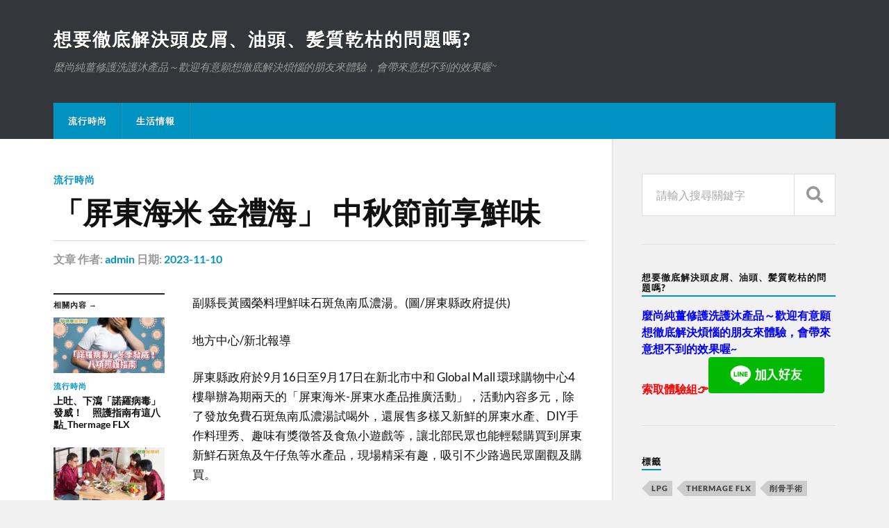

--- FILE ---
content_type: text/html; charset=UTF-8
request_url: https://www.xuttog.com/%E6%B5%81%E8%A1%8C%E6%99%82%E5%B0%9A/%E3%80%8C%E5%B1%8F%E6%9D%B1%E6%B5%B7%E7%B1%B3-%E9%87%91%E7%A6%AE%E6%B5%B7%E3%80%8D-%E4%B8%AD%E7%A7%8B%E7%AF%80%E5%89%8D%E4%BA%AB%E9%AE%AE%E5%91%B3/
body_size: 51996
content:
<!DOCTYPE html>

<html class="no-js" dir="ltr" lang="zh-TW" prefix="og: https://ogp.me/ns#">

	<head profile="http://gmpg.org/xfn/11">
		
		<meta http-equiv="Content-Type" content="text/html; charset=UTF-8" />
		<meta name="viewport" content="width=device-width, initial-scale=1.0" >
		 
		<title>「屏東海米 金禮海」 中秋節前享鮮味 | 想要徹底解決頭皮屑、油頭、髪質乾枯的問題嗎?</title>
	<style>img:is([sizes="auto" i], [sizes^="auto," i]) { contain-intrinsic-size: 3000px 1500px }</style>
	
		<!-- All in One SEO 4.8.5 - aioseo.com -->
	<meta name="robots" content="max-image-preview:large" />
	<meta name="author" content="admin"/>
	<meta name="google-site-verification" content="3Sg9aH8ZoqcEoBvsGj-TdlA10IHtkFqqZckswTPYYgo" />
	<link rel="canonical" href="https://www.xuttog.com/%e6%b5%81%e8%a1%8c%e6%99%82%e5%b0%9a/%e3%80%8c%e5%b1%8f%e6%9d%b1%e6%b5%b7%e7%b1%b3-%e9%87%91%e7%a6%ae%e6%b5%b7%e3%80%8d-%e4%b8%ad%e7%a7%8b%e7%af%80%e5%89%8d%e4%ba%ab%e9%ae%ae%e5%91%b3/" />
	<meta name="generator" content="All in One SEO (AIOSEO) 4.8.5" />
		<meta property="og:locale" content="zh_TW" />
		<meta property="og:site_name" content="想要徹底解決頭皮屑、油頭、髪質乾枯的問題嗎? | 麼尚純薑修護洗護沐產品～歡迎有意願想徹底解決煩惱的朋友來體驗，會帶來意想不到的效果喔~" />
		<meta property="og:type" content="article" />
		<meta property="og:title" content="「屏東海米 金禮海」 中秋節前享鮮味 | 想要徹底解決頭皮屑、油頭、髪質乾枯的問題嗎?" />
		<meta property="og:url" content="https://www.xuttog.com/%e6%b5%81%e8%a1%8c%e6%99%82%e5%b0%9a/%e3%80%8c%e5%b1%8f%e6%9d%b1%e6%b5%b7%e7%b1%b3-%e9%87%91%e7%a6%ae%e6%b5%b7%e3%80%8d-%e4%b8%ad%e7%a7%8b%e7%af%80%e5%89%8d%e4%ba%ab%e9%ae%ae%e5%91%b3/" />
		<meta property="article:published_time" content="2023-11-09T20:02:13+00:00" />
		<meta property="article:modified_time" content="2023-11-09T20:02:13+00:00" />
		<meta name="twitter:card" content="summary" />
		<meta name="twitter:title" content="「屏東海米 金禮海」 中秋節前享鮮味 | 想要徹底解決頭皮屑、油頭、髪質乾枯的問題嗎?" />
		<script type="application/ld+json" class="aioseo-schema">
			{"@context":"https:\/\/schema.org","@graph":[{"@type":"Article","@id":"https:\/\/www.xuttog.com\/%e6%b5%81%e8%a1%8c%e6%99%82%e5%b0%9a\/%e3%80%8c%e5%b1%8f%e6%9d%b1%e6%b5%b7%e7%b1%b3-%e9%87%91%e7%a6%ae%e6%b5%b7%e3%80%8d-%e4%b8%ad%e7%a7%8b%e7%af%80%e5%89%8d%e4%ba%ab%e9%ae%ae%e5%91%b3\/#article","name":"\u300c\u5c4f\u6771\u6d77\u7c73 \u91d1\u79ae\u6d77\u300d \u4e2d\u79cb\u7bc0\u524d\u4eab\u9bae\u5473 | \u60f3\u8981\u5fb9\u5e95\u89e3\u6c7a\u982d\u76ae\u5c51\u3001\u6cb9\u982d\u3001\u9aea\u8cea\u4e7e\u67af\u7684\u554f\u984c\u55ce?","headline":"\u300c\u5c4f\u6771\u6d77\u7c73 \u91d1\u79ae\u6d77\u300d \u4e2d\u79cb\u7bc0\u524d\u4eab\u9bae\u5473","author":{"@id":"https:\/\/www.xuttog.com\/author\/admin\/#author"},"publisher":{"@id":"https:\/\/www.xuttog.com\/#organization"},"datePublished":"2023-11-10T04:02:13+08:00","dateModified":"2023-11-10T04:02:13+08:00","inLanguage":"zh-TW","mainEntityOfPage":{"@id":"https:\/\/www.xuttog.com\/%e6%b5%81%e8%a1%8c%e6%99%82%e5%b0%9a\/%e3%80%8c%e5%b1%8f%e6%9d%b1%e6%b5%b7%e7%b1%b3-%e9%87%91%e7%a6%ae%e6%b5%b7%e3%80%8d-%e4%b8%ad%e7%a7%8b%e7%af%80%e5%89%8d%e4%ba%ab%e9%ae%ae%e5%91%b3\/#webpage"},"isPartOf":{"@id":"https:\/\/www.xuttog.com\/%e6%b5%81%e8%a1%8c%e6%99%82%e5%b0%9a\/%e3%80%8c%e5%b1%8f%e6%9d%b1%e6%b5%b7%e7%b1%b3-%e9%87%91%e7%a6%ae%e6%b5%b7%e3%80%8d-%e4%b8%ad%e7%a7%8b%e7%af%80%e5%89%8d%e4%ba%ab%e9%ae%ae%e5%91%b3\/#webpage"},"articleSection":"\u6d41\u884c\u6642\u5c1a"},{"@type":"BreadcrumbList","@id":"https:\/\/www.xuttog.com\/%e6%b5%81%e8%a1%8c%e6%99%82%e5%b0%9a\/%e3%80%8c%e5%b1%8f%e6%9d%b1%e6%b5%b7%e7%b1%b3-%e9%87%91%e7%a6%ae%e6%b5%b7%e3%80%8d-%e4%b8%ad%e7%a7%8b%e7%af%80%e5%89%8d%e4%ba%ab%e9%ae%ae%e5%91%b3\/#breadcrumblist","itemListElement":[{"@type":"ListItem","@id":"https:\/\/www.xuttog.com#listItem","position":1,"name":"\u4e3b\u9801","item":"https:\/\/www.xuttog.com","nextItem":{"@type":"ListItem","@id":"https:\/\/www.xuttog.com\/category\/%e6%b5%81%e8%a1%8c%e6%99%82%e5%b0%9a\/#listItem","name":"\u6d41\u884c\u6642\u5c1a"}},{"@type":"ListItem","@id":"https:\/\/www.xuttog.com\/category\/%e6%b5%81%e8%a1%8c%e6%99%82%e5%b0%9a\/#listItem","position":2,"name":"\u6d41\u884c\u6642\u5c1a","item":"https:\/\/www.xuttog.com\/category\/%e6%b5%81%e8%a1%8c%e6%99%82%e5%b0%9a\/","nextItem":{"@type":"ListItem","@id":"https:\/\/www.xuttog.com\/%e6%b5%81%e8%a1%8c%e6%99%82%e5%b0%9a\/%e3%80%8c%e5%b1%8f%e6%9d%b1%e6%b5%b7%e7%b1%b3-%e9%87%91%e7%a6%ae%e6%b5%b7%e3%80%8d-%e4%b8%ad%e7%a7%8b%e7%af%80%e5%89%8d%e4%ba%ab%e9%ae%ae%e5%91%b3\/#listItem","name":"\u300c\u5c4f\u6771\u6d77\u7c73 \u91d1\u79ae\u6d77\u300d \u4e2d\u79cb\u7bc0\u524d\u4eab\u9bae\u5473"},"previousItem":{"@type":"ListItem","@id":"https:\/\/www.xuttog.com#listItem","name":"\u4e3b\u9801"}},{"@type":"ListItem","@id":"https:\/\/www.xuttog.com\/%e6%b5%81%e8%a1%8c%e6%99%82%e5%b0%9a\/%e3%80%8c%e5%b1%8f%e6%9d%b1%e6%b5%b7%e7%b1%b3-%e9%87%91%e7%a6%ae%e6%b5%b7%e3%80%8d-%e4%b8%ad%e7%a7%8b%e7%af%80%e5%89%8d%e4%ba%ab%e9%ae%ae%e5%91%b3\/#listItem","position":3,"name":"\u300c\u5c4f\u6771\u6d77\u7c73 \u91d1\u79ae\u6d77\u300d \u4e2d\u79cb\u7bc0\u524d\u4eab\u9bae\u5473","previousItem":{"@type":"ListItem","@id":"https:\/\/www.xuttog.com\/category\/%e6%b5%81%e8%a1%8c%e6%99%82%e5%b0%9a\/#listItem","name":"\u6d41\u884c\u6642\u5c1a"}}]},{"@type":"Organization","@id":"https:\/\/www.xuttog.com\/#organization","name":"\u60f3\u8981\u5fb9\u5e95\u89e3\u6c7a\u982d\u76ae\u5c51\u3001\u6cb9\u982d\u3001\u9aea\u8cea\u4e7e\u67af\u7684\u554f\u984c\u55ce?","description":"\u9ebc\u5c1a\u7d14\u8591\u4fee\u8b77\u6d17\u8b77\u6c90\u7522\u54c1\uff5e\u6b61\u8fce\u6709\u610f\u9858\u60f3\u5fb9\u5e95\u89e3\u6c7a\u7169\u60f1\u7684\u670b\u53cb\u4f86\u9ad4\u9a57\uff0c\u6703\u5e36\u4f86\u610f\u60f3\u4e0d\u5230\u7684\u6548\u679c\u5594~","url":"https:\/\/www.xuttog.com\/"},{"@type":"Person","@id":"https:\/\/www.xuttog.com\/author\/admin\/#author","url":"https:\/\/www.xuttog.com\/author\/admin\/","name":"admin","image":{"@type":"ImageObject","@id":"https:\/\/www.xuttog.com\/%e6%b5%81%e8%a1%8c%e6%99%82%e5%b0%9a\/%e3%80%8c%e5%b1%8f%e6%9d%b1%e6%b5%b7%e7%b1%b3-%e9%87%91%e7%a6%ae%e6%b5%b7%e3%80%8d-%e4%b8%ad%e7%a7%8b%e7%af%80%e5%89%8d%e4%ba%ab%e9%ae%ae%e5%91%b3\/#authorImage","url":"https:\/\/secure.gravatar.com\/avatar\/5bcff76f0f91292986607420cb4a19f9992d4f15d5f7d229a1c1943010640e9e?s=96&d=mm&r=g","width":96,"height":96,"caption":"admin"}},{"@type":"WebPage","@id":"https:\/\/www.xuttog.com\/%e6%b5%81%e8%a1%8c%e6%99%82%e5%b0%9a\/%e3%80%8c%e5%b1%8f%e6%9d%b1%e6%b5%b7%e7%b1%b3-%e9%87%91%e7%a6%ae%e6%b5%b7%e3%80%8d-%e4%b8%ad%e7%a7%8b%e7%af%80%e5%89%8d%e4%ba%ab%e9%ae%ae%e5%91%b3\/#webpage","url":"https:\/\/www.xuttog.com\/%e6%b5%81%e8%a1%8c%e6%99%82%e5%b0%9a\/%e3%80%8c%e5%b1%8f%e6%9d%b1%e6%b5%b7%e7%b1%b3-%e9%87%91%e7%a6%ae%e6%b5%b7%e3%80%8d-%e4%b8%ad%e7%a7%8b%e7%af%80%e5%89%8d%e4%ba%ab%e9%ae%ae%e5%91%b3\/","name":"\u300c\u5c4f\u6771\u6d77\u7c73 \u91d1\u79ae\u6d77\u300d \u4e2d\u79cb\u7bc0\u524d\u4eab\u9bae\u5473 | \u60f3\u8981\u5fb9\u5e95\u89e3\u6c7a\u982d\u76ae\u5c51\u3001\u6cb9\u982d\u3001\u9aea\u8cea\u4e7e\u67af\u7684\u554f\u984c\u55ce?","inLanguage":"zh-TW","isPartOf":{"@id":"https:\/\/www.xuttog.com\/#website"},"breadcrumb":{"@id":"https:\/\/www.xuttog.com\/%e6%b5%81%e8%a1%8c%e6%99%82%e5%b0%9a\/%e3%80%8c%e5%b1%8f%e6%9d%b1%e6%b5%b7%e7%b1%b3-%e9%87%91%e7%a6%ae%e6%b5%b7%e3%80%8d-%e4%b8%ad%e7%a7%8b%e7%af%80%e5%89%8d%e4%ba%ab%e9%ae%ae%e5%91%b3\/#breadcrumblist"},"author":{"@id":"https:\/\/www.xuttog.com\/author\/admin\/#author"},"creator":{"@id":"https:\/\/www.xuttog.com\/author\/admin\/#author"},"datePublished":"2023-11-10T04:02:13+08:00","dateModified":"2023-11-10T04:02:13+08:00"},{"@type":"WebSite","@id":"https:\/\/www.xuttog.com\/#website","url":"https:\/\/www.xuttog.com\/","name":"\u60f3\u8981\u5fb9\u5e95\u89e3\u6c7a\u982d\u76ae\u5c51\u3001\u6cb9\u982d\u3001\u9aea\u8cea\u4e7e\u67af\u7684\u554f\u984c\u55ce?","description":"\u9ebc\u5c1a\u7d14\u8591\u4fee\u8b77\u6d17\u8b77\u6c90\u7522\u54c1\uff5e\u6b61\u8fce\u6709\u610f\u9858\u60f3\u5fb9\u5e95\u89e3\u6c7a\u7169\u60f1\u7684\u670b\u53cb\u4f86\u9ad4\u9a57\uff0c\u6703\u5e36\u4f86\u610f\u60f3\u4e0d\u5230\u7684\u6548\u679c\u5594~","inLanguage":"zh-TW","publisher":{"@id":"https:\/\/www.xuttog.com\/#organization"}}]}
		</script>
		<!-- All in One SEO -->

<script>document.documentElement.className = document.documentElement.className.replace("no-js","js");</script>
<link rel="alternate" type="application/rss+xml" title="訂閱《想要徹底解決頭皮屑、油頭、髪質乾枯的問題嗎?》&raquo; 資訊提供" href="https://www.xuttog.com/feed/" />
<script type="text/javascript">
/* <![CDATA[ */
window._wpemojiSettings = {"baseUrl":"https:\/\/s.w.org\/images\/core\/emoji\/16.0.1\/72x72\/","ext":".png","svgUrl":"https:\/\/s.w.org\/images\/core\/emoji\/16.0.1\/svg\/","svgExt":".svg","source":{"concatemoji":"https:\/\/www.xuttog.com\/wp-includes\/js\/wp-emoji-release.min.js?ver=6.8.3"}};
/*! This file is auto-generated */
!function(s,n){var o,i,e;function c(e){try{var t={supportTests:e,timestamp:(new Date).valueOf()};sessionStorage.setItem(o,JSON.stringify(t))}catch(e){}}function p(e,t,n){e.clearRect(0,0,e.canvas.width,e.canvas.height),e.fillText(t,0,0);var t=new Uint32Array(e.getImageData(0,0,e.canvas.width,e.canvas.height).data),a=(e.clearRect(0,0,e.canvas.width,e.canvas.height),e.fillText(n,0,0),new Uint32Array(e.getImageData(0,0,e.canvas.width,e.canvas.height).data));return t.every(function(e,t){return e===a[t]})}function u(e,t){e.clearRect(0,0,e.canvas.width,e.canvas.height),e.fillText(t,0,0);for(var n=e.getImageData(16,16,1,1),a=0;a<n.data.length;a++)if(0!==n.data[a])return!1;return!0}function f(e,t,n,a){switch(t){case"flag":return n(e,"\ud83c\udff3\ufe0f\u200d\u26a7\ufe0f","\ud83c\udff3\ufe0f\u200b\u26a7\ufe0f")?!1:!n(e,"\ud83c\udde8\ud83c\uddf6","\ud83c\udde8\u200b\ud83c\uddf6")&&!n(e,"\ud83c\udff4\udb40\udc67\udb40\udc62\udb40\udc65\udb40\udc6e\udb40\udc67\udb40\udc7f","\ud83c\udff4\u200b\udb40\udc67\u200b\udb40\udc62\u200b\udb40\udc65\u200b\udb40\udc6e\u200b\udb40\udc67\u200b\udb40\udc7f");case"emoji":return!a(e,"\ud83e\udedf")}return!1}function g(e,t,n,a){var r="undefined"!=typeof WorkerGlobalScope&&self instanceof WorkerGlobalScope?new OffscreenCanvas(300,150):s.createElement("canvas"),o=r.getContext("2d",{willReadFrequently:!0}),i=(o.textBaseline="top",o.font="600 32px Arial",{});return e.forEach(function(e){i[e]=t(o,e,n,a)}),i}function t(e){var t=s.createElement("script");t.src=e,t.defer=!0,s.head.appendChild(t)}"undefined"!=typeof Promise&&(o="wpEmojiSettingsSupports",i=["flag","emoji"],n.supports={everything:!0,everythingExceptFlag:!0},e=new Promise(function(e){s.addEventListener("DOMContentLoaded",e,{once:!0})}),new Promise(function(t){var n=function(){try{var e=JSON.parse(sessionStorage.getItem(o));if("object"==typeof e&&"number"==typeof e.timestamp&&(new Date).valueOf()<e.timestamp+604800&&"object"==typeof e.supportTests)return e.supportTests}catch(e){}return null}();if(!n){if("undefined"!=typeof Worker&&"undefined"!=typeof OffscreenCanvas&&"undefined"!=typeof URL&&URL.createObjectURL&&"undefined"!=typeof Blob)try{var e="postMessage("+g.toString()+"("+[JSON.stringify(i),f.toString(),p.toString(),u.toString()].join(",")+"));",a=new Blob([e],{type:"text/javascript"}),r=new Worker(URL.createObjectURL(a),{name:"wpTestEmojiSupports"});return void(r.onmessage=function(e){c(n=e.data),r.terminate(),t(n)})}catch(e){}c(n=g(i,f,p,u))}t(n)}).then(function(e){for(var t in e)n.supports[t]=e[t],n.supports.everything=n.supports.everything&&n.supports[t],"flag"!==t&&(n.supports.everythingExceptFlag=n.supports.everythingExceptFlag&&n.supports[t]);n.supports.everythingExceptFlag=n.supports.everythingExceptFlag&&!n.supports.flag,n.DOMReady=!1,n.readyCallback=function(){n.DOMReady=!0}}).then(function(){return e}).then(function(){var e;n.supports.everything||(n.readyCallback(),(e=n.source||{}).concatemoji?t(e.concatemoji):e.wpemoji&&e.twemoji&&(t(e.twemoji),t(e.wpemoji)))}))}((window,document),window._wpemojiSettings);
/* ]]> */
</script>
<style id='wp-emoji-styles-inline-css' type='text/css'>

	img.wp-smiley, img.emoji {
		display: inline !important;
		border: none !important;
		box-shadow: none !important;
		height: 1em !important;
		width: 1em !important;
		margin: 0 0.07em !important;
		vertical-align: -0.1em !important;
		background: none !important;
		padding: 0 !important;
	}
</style>
<link rel='stylesheet' id='wp-block-library-css' href='https://www.xuttog.com/wp-includes/css/dist/block-library/style.min.css?ver=6.8.3' type='text/css' media='all' />
<style id='classic-theme-styles-inline-css' type='text/css'>
/*! This file is auto-generated */
.wp-block-button__link{color:#fff;background-color:#32373c;border-radius:9999px;box-shadow:none;text-decoration:none;padding:calc(.667em + 2px) calc(1.333em + 2px);font-size:1.125em}.wp-block-file__button{background:#32373c;color:#fff;text-decoration:none}
</style>
<style id='global-styles-inline-css' type='text/css'>
:root{--wp--preset--aspect-ratio--square: 1;--wp--preset--aspect-ratio--4-3: 4/3;--wp--preset--aspect-ratio--3-4: 3/4;--wp--preset--aspect-ratio--3-2: 3/2;--wp--preset--aspect-ratio--2-3: 2/3;--wp--preset--aspect-ratio--16-9: 16/9;--wp--preset--aspect-ratio--9-16: 9/16;--wp--preset--color--black: #111;--wp--preset--color--cyan-bluish-gray: #abb8c3;--wp--preset--color--white: #fff;--wp--preset--color--pale-pink: #f78da7;--wp--preset--color--vivid-red: #cf2e2e;--wp--preset--color--luminous-vivid-orange: #ff6900;--wp--preset--color--luminous-vivid-amber: #fcb900;--wp--preset--color--light-green-cyan: #7bdcb5;--wp--preset--color--vivid-green-cyan: #00d084;--wp--preset--color--pale-cyan-blue: #8ed1fc;--wp--preset--color--vivid-cyan-blue: #0693e3;--wp--preset--color--vivid-purple: #9b51e0;--wp--preset--color--accent: #0093C2;--wp--preset--color--dark-gray: #333;--wp--preset--color--medium-gray: #555;--wp--preset--color--light-gray: #777;--wp--preset--gradient--vivid-cyan-blue-to-vivid-purple: linear-gradient(135deg,rgba(6,147,227,1) 0%,rgb(155,81,224) 100%);--wp--preset--gradient--light-green-cyan-to-vivid-green-cyan: linear-gradient(135deg,rgb(122,220,180) 0%,rgb(0,208,130) 100%);--wp--preset--gradient--luminous-vivid-amber-to-luminous-vivid-orange: linear-gradient(135deg,rgba(252,185,0,1) 0%,rgba(255,105,0,1) 100%);--wp--preset--gradient--luminous-vivid-orange-to-vivid-red: linear-gradient(135deg,rgba(255,105,0,1) 0%,rgb(207,46,46) 100%);--wp--preset--gradient--very-light-gray-to-cyan-bluish-gray: linear-gradient(135deg,rgb(238,238,238) 0%,rgb(169,184,195) 100%);--wp--preset--gradient--cool-to-warm-spectrum: linear-gradient(135deg,rgb(74,234,220) 0%,rgb(151,120,209) 20%,rgb(207,42,186) 40%,rgb(238,44,130) 60%,rgb(251,105,98) 80%,rgb(254,248,76) 100%);--wp--preset--gradient--blush-light-purple: linear-gradient(135deg,rgb(255,206,236) 0%,rgb(152,150,240) 100%);--wp--preset--gradient--blush-bordeaux: linear-gradient(135deg,rgb(254,205,165) 0%,rgb(254,45,45) 50%,rgb(107,0,62) 100%);--wp--preset--gradient--luminous-dusk: linear-gradient(135deg,rgb(255,203,112) 0%,rgb(199,81,192) 50%,rgb(65,88,208) 100%);--wp--preset--gradient--pale-ocean: linear-gradient(135deg,rgb(255,245,203) 0%,rgb(182,227,212) 50%,rgb(51,167,181) 100%);--wp--preset--gradient--electric-grass: linear-gradient(135deg,rgb(202,248,128) 0%,rgb(113,206,126) 100%);--wp--preset--gradient--midnight: linear-gradient(135deg,rgb(2,3,129) 0%,rgb(40,116,252) 100%);--wp--preset--font-size--small: 15px;--wp--preset--font-size--medium: 20px;--wp--preset--font-size--large: 24px;--wp--preset--font-size--x-large: 42px;--wp--preset--font-size--normal: 17px;--wp--preset--font-size--larger: 28px;--wp--preset--spacing--20: 0.44rem;--wp--preset--spacing--30: 0.67rem;--wp--preset--spacing--40: 1rem;--wp--preset--spacing--50: 1.5rem;--wp--preset--spacing--60: 2.25rem;--wp--preset--spacing--70: 3.38rem;--wp--preset--spacing--80: 5.06rem;--wp--preset--shadow--natural: 6px 6px 9px rgba(0, 0, 0, 0.2);--wp--preset--shadow--deep: 12px 12px 50px rgba(0, 0, 0, 0.4);--wp--preset--shadow--sharp: 6px 6px 0px rgba(0, 0, 0, 0.2);--wp--preset--shadow--outlined: 6px 6px 0px -3px rgba(255, 255, 255, 1), 6px 6px rgba(0, 0, 0, 1);--wp--preset--shadow--crisp: 6px 6px 0px rgba(0, 0, 0, 1);}:where(.is-layout-flex){gap: 0.5em;}:where(.is-layout-grid){gap: 0.5em;}body .is-layout-flex{display: flex;}.is-layout-flex{flex-wrap: wrap;align-items: center;}.is-layout-flex > :is(*, div){margin: 0;}body .is-layout-grid{display: grid;}.is-layout-grid > :is(*, div){margin: 0;}:where(.wp-block-columns.is-layout-flex){gap: 2em;}:where(.wp-block-columns.is-layout-grid){gap: 2em;}:where(.wp-block-post-template.is-layout-flex){gap: 1.25em;}:where(.wp-block-post-template.is-layout-grid){gap: 1.25em;}.has-black-color{color: var(--wp--preset--color--black) !important;}.has-cyan-bluish-gray-color{color: var(--wp--preset--color--cyan-bluish-gray) !important;}.has-white-color{color: var(--wp--preset--color--white) !important;}.has-pale-pink-color{color: var(--wp--preset--color--pale-pink) !important;}.has-vivid-red-color{color: var(--wp--preset--color--vivid-red) !important;}.has-luminous-vivid-orange-color{color: var(--wp--preset--color--luminous-vivid-orange) !important;}.has-luminous-vivid-amber-color{color: var(--wp--preset--color--luminous-vivid-amber) !important;}.has-light-green-cyan-color{color: var(--wp--preset--color--light-green-cyan) !important;}.has-vivid-green-cyan-color{color: var(--wp--preset--color--vivid-green-cyan) !important;}.has-pale-cyan-blue-color{color: var(--wp--preset--color--pale-cyan-blue) !important;}.has-vivid-cyan-blue-color{color: var(--wp--preset--color--vivid-cyan-blue) !important;}.has-vivid-purple-color{color: var(--wp--preset--color--vivid-purple) !important;}.has-black-background-color{background-color: var(--wp--preset--color--black) !important;}.has-cyan-bluish-gray-background-color{background-color: var(--wp--preset--color--cyan-bluish-gray) !important;}.has-white-background-color{background-color: var(--wp--preset--color--white) !important;}.has-pale-pink-background-color{background-color: var(--wp--preset--color--pale-pink) !important;}.has-vivid-red-background-color{background-color: var(--wp--preset--color--vivid-red) !important;}.has-luminous-vivid-orange-background-color{background-color: var(--wp--preset--color--luminous-vivid-orange) !important;}.has-luminous-vivid-amber-background-color{background-color: var(--wp--preset--color--luminous-vivid-amber) !important;}.has-light-green-cyan-background-color{background-color: var(--wp--preset--color--light-green-cyan) !important;}.has-vivid-green-cyan-background-color{background-color: var(--wp--preset--color--vivid-green-cyan) !important;}.has-pale-cyan-blue-background-color{background-color: var(--wp--preset--color--pale-cyan-blue) !important;}.has-vivid-cyan-blue-background-color{background-color: var(--wp--preset--color--vivid-cyan-blue) !important;}.has-vivid-purple-background-color{background-color: var(--wp--preset--color--vivid-purple) !important;}.has-black-border-color{border-color: var(--wp--preset--color--black) !important;}.has-cyan-bluish-gray-border-color{border-color: var(--wp--preset--color--cyan-bluish-gray) !important;}.has-white-border-color{border-color: var(--wp--preset--color--white) !important;}.has-pale-pink-border-color{border-color: var(--wp--preset--color--pale-pink) !important;}.has-vivid-red-border-color{border-color: var(--wp--preset--color--vivid-red) !important;}.has-luminous-vivid-orange-border-color{border-color: var(--wp--preset--color--luminous-vivid-orange) !important;}.has-luminous-vivid-amber-border-color{border-color: var(--wp--preset--color--luminous-vivid-amber) !important;}.has-light-green-cyan-border-color{border-color: var(--wp--preset--color--light-green-cyan) !important;}.has-vivid-green-cyan-border-color{border-color: var(--wp--preset--color--vivid-green-cyan) !important;}.has-pale-cyan-blue-border-color{border-color: var(--wp--preset--color--pale-cyan-blue) !important;}.has-vivid-cyan-blue-border-color{border-color: var(--wp--preset--color--vivid-cyan-blue) !important;}.has-vivid-purple-border-color{border-color: var(--wp--preset--color--vivid-purple) !important;}.has-vivid-cyan-blue-to-vivid-purple-gradient-background{background: var(--wp--preset--gradient--vivid-cyan-blue-to-vivid-purple) !important;}.has-light-green-cyan-to-vivid-green-cyan-gradient-background{background: var(--wp--preset--gradient--light-green-cyan-to-vivid-green-cyan) !important;}.has-luminous-vivid-amber-to-luminous-vivid-orange-gradient-background{background: var(--wp--preset--gradient--luminous-vivid-amber-to-luminous-vivid-orange) !important;}.has-luminous-vivid-orange-to-vivid-red-gradient-background{background: var(--wp--preset--gradient--luminous-vivid-orange-to-vivid-red) !important;}.has-very-light-gray-to-cyan-bluish-gray-gradient-background{background: var(--wp--preset--gradient--very-light-gray-to-cyan-bluish-gray) !important;}.has-cool-to-warm-spectrum-gradient-background{background: var(--wp--preset--gradient--cool-to-warm-spectrum) !important;}.has-blush-light-purple-gradient-background{background: var(--wp--preset--gradient--blush-light-purple) !important;}.has-blush-bordeaux-gradient-background{background: var(--wp--preset--gradient--blush-bordeaux) !important;}.has-luminous-dusk-gradient-background{background: var(--wp--preset--gradient--luminous-dusk) !important;}.has-pale-ocean-gradient-background{background: var(--wp--preset--gradient--pale-ocean) !important;}.has-electric-grass-gradient-background{background: var(--wp--preset--gradient--electric-grass) !important;}.has-midnight-gradient-background{background: var(--wp--preset--gradient--midnight) !important;}.has-small-font-size{font-size: var(--wp--preset--font-size--small) !important;}.has-medium-font-size{font-size: var(--wp--preset--font-size--medium) !important;}.has-large-font-size{font-size: var(--wp--preset--font-size--large) !important;}.has-x-large-font-size{font-size: var(--wp--preset--font-size--x-large) !important;}
:where(.wp-block-post-template.is-layout-flex){gap: 1.25em;}:where(.wp-block-post-template.is-layout-grid){gap: 1.25em;}
:where(.wp-block-columns.is-layout-flex){gap: 2em;}:where(.wp-block-columns.is-layout-grid){gap: 2em;}
:root :where(.wp-block-pullquote){font-size: 1.5em;line-height: 1.6;}
</style>
<link rel='stylesheet' id='ez-toc-css' href='https://www.xuttog.com/wp-content/plugins/easy-table-of-contents/assets/css/screen.min.css?ver=2.0.75' type='text/css' media='all' />
<style id='ez-toc-inline-css' type='text/css'>
div#ez-toc-container .ez-toc-title {font-size: 120%;}div#ez-toc-container .ez-toc-title {font-weight: 500;}div#ez-toc-container ul li , div#ez-toc-container ul li a {font-size: 95%;}div#ez-toc-container ul li , div#ez-toc-container ul li a {font-weight: 500;}div#ez-toc-container nav ul ul li {font-size: 90%;}
.ez-toc-container-direction {direction: ltr;}.ez-toc-counter ul{counter-reset: item ;}.ez-toc-counter nav ul li a::before {content: counters(item, '.', decimal) '. ';display: inline-block;counter-increment: item;flex-grow: 0;flex-shrink: 0;margin-right: .2em; float: left; }.ez-toc-widget-direction {direction: ltr;}.ez-toc-widget-container ul{counter-reset: item ;}.ez-toc-widget-container nav ul li a::before {content: counters(item, '.', decimal) '. ';display: inline-block;counter-increment: item;flex-grow: 0;flex-shrink: 0;margin-right: .2em; float: left; }
</style>
<link rel='stylesheet' id='rowling_google_fonts-css' href='https://www.xuttog.com/wp-content/themes/rowling/assets/css/fonts.css?ver=6.8.3' type='text/css' media='all' />
<link rel='stylesheet' id='rowling_fontawesome-css' href='https://www.xuttog.com/wp-content/themes/rowling/assets/css/font-awesome.min.css?ver=5.13.0' type='text/css' media='all' />
<link rel='stylesheet' id='rowling_style-css' href='https://www.xuttog.com/wp-content/themes/rowling/style.css?ver=2.1.1' type='text/css' media='all' />
<script type="text/javascript" src="https://www.xuttog.com/wp-includes/js/jquery/jquery.min.js?ver=3.7.1" id="jquery-core-js"></script>
<script type="text/javascript" src="https://www.xuttog.com/wp-includes/js/jquery/jquery-migrate.min.js?ver=3.4.1" id="jquery-migrate-js"></script>
<script type="text/javascript" src="https://www.xuttog.com/wp-content/themes/rowling/assets/js/flexslider.js?ver=1" id="rowling_flexslider-js"></script>
<script type="text/javascript" src="https://www.xuttog.com/wp-content/themes/rowling/assets/js/doubletaptogo.js?ver=1" id="rowling_doubletap-js"></script>
<link rel="https://api.w.org/" href="https://www.xuttog.com/wp-json/" /><link rel="alternate" title="JSON" type="application/json" href="https://www.xuttog.com/wp-json/wp/v2/posts/19009" /><link rel="EditURI" type="application/rsd+xml" title="RSD" href="https://www.xuttog.com/xmlrpc.php?rsd" />
<meta name="generator" content="WordPress 6.8.3" />
<link rel='shortlink' href='https://www.xuttog.com/?p=19009' />
<link rel="alternate" title="oEmbed (JSON)" type="application/json+oembed" href="https://www.xuttog.com/wp-json/oembed/1.0/embed?url=https%3A%2F%2Fwww.xuttog.com%2F%25e6%25b5%2581%25e8%25a1%258c%25e6%2599%2582%25e5%25b0%259a%2F%25e3%2580%258c%25e5%25b1%258f%25e6%259d%25b1%25e6%25b5%25b7%25e7%25b1%25b3-%25e9%2587%2591%25e7%25a6%25ae%25e6%25b5%25b7%25e3%2580%258d-%25e4%25b8%25ad%25e7%25a7%258b%25e7%25af%2580%25e5%2589%258d%25e4%25ba%25ab%25e9%25ae%25ae%25e5%2591%25b3%2F" />
<link rel="alternate" title="oEmbed (XML)" type="text/xml+oembed" href="https://www.xuttog.com/wp-json/oembed/1.0/embed?url=https%3A%2F%2Fwww.xuttog.com%2F%25e6%25b5%2581%25e8%25a1%258c%25e6%2599%2582%25e5%25b0%259a%2F%25e3%2580%258c%25e5%25b1%258f%25e6%259d%25b1%25e6%25b5%25b7%25e7%25b1%25b3-%25e9%2587%2591%25e7%25a6%25ae%25e6%25b5%25b7%25e3%2580%258d-%25e4%25b8%25ad%25e7%25a7%258b%25e7%25af%2580%25e5%2589%258d%25e4%25ba%25ab%25e9%25ae%25ae%25e5%2591%25b3%2F&#038;format=xml" />
	
	</head>
	
	<body class="wp-singular post-template-default single single-post postid-19009 single-format-standard wp-theme-rowling">

		
		<a class="skip-link button" href="#site-content">跳至主要內容</a>
		
				
		<div class="search-container">
			
			<div class="section-inner">
			
				
<form method="get" class="search-form" id="search-form-69699ce05127a" action="https://www.xuttog.com/">
	<input type="search" class="search-field" placeholder="請輸入搜尋關鍵字" name="s" id="search-form-69699ce05127b" /> 
	<button type="submit" class="search-button"><div class="fa fw fa-search"></div><span class="screen-reader-text">搜尋</span></button>
</form>			
			</div><!-- .section-inner -->
			
		</div><!-- .search-container -->
		
		<header class="header-wrapper">
		
			<div class="header">
					
				<div class="section-inner">
				
					
						<div class="blog-title">
							<a href="https://www.xuttog.com" rel="home">想要徹底解決頭皮屑、油頭、髪質乾枯的問題嗎?</a>
						</div>
					
													<div class="blog-description"><p>麼尚純薑修護洗護沐產品～歡迎有意願想徹底解決煩惱的朋友來體驗，會帶來意想不到的效果喔~</p>
</div>
											
										
					<div class="nav-toggle">
						
						<div class="bars">
							<div class="bar"></div>
							<div class="bar"></div>
							<div class="bar"></div>
						</div>
						
					</div><!-- .nav-toggle -->
				
				</div><!-- .section-inner -->
				
			</div><!-- .header -->
			
			<div class="navigation">
				
				<div class="section-inner group">
					
					<ul class="primary-menu reset-list-style dropdown-menu">
						
						<li id="menu-item-21208" class="menu-item menu-item-type-taxonomy menu-item-object-category current-post-ancestor current-menu-parent current-post-parent menu-item-21208"><a href="https://www.xuttog.com/category/%e6%b5%81%e8%a1%8c%e6%99%82%e5%b0%9a/">流行時尚</a></li>
<li id="menu-item-21209" class="menu-item menu-item-type-taxonomy menu-item-object-category menu-item-21209"><a href="https://www.xuttog.com/category/%e7%94%9f%e6%b4%bb%e6%83%85%e5%a0%b1/">生活情報</a></li>
															
					</ul>
					
				</div><!-- .section-inner -->
				
			</div><!-- .navigation -->
				
			<ul class="mobile-menu reset-list-style">
				
				<li class="menu-item menu-item-type-taxonomy menu-item-object-category current-post-ancestor current-menu-parent current-post-parent menu-item-21208"><a href="https://www.xuttog.com/category/%e6%b5%81%e8%a1%8c%e6%99%82%e5%b0%9a/">流行時尚</a></li>
<li class="menu-item menu-item-type-taxonomy menu-item-object-category menu-item-21209"><a href="https://www.xuttog.com/category/%e7%94%9f%e6%b4%bb%e6%83%85%e5%a0%b1/">生活情報</a></li>
				
			</ul><!-- .mobile-menu -->
				
		</header><!-- .header-wrapper -->

		<main id="site-content">
<div class="wrapper section-inner group">
	
	<div class="content">
												        
				
				<article id="post-19009" class="single single-post group post-19009 post type-post status-publish format-standard hentry category-1">
					
					<div class="post-header">
											
													<p class="post-categories"><a href="https://www.xuttog.com/category/%e6%b5%81%e8%a1%8c%e6%99%82%e5%b0%9a/" rel="category tag">流行時尚</a></p>
							<h1 class="post-title">「屏東海米 金禮海」 中秋節前享鮮味</h1>						
							<div class="post-meta">

								<span class="resp">文章</span> <span class="post-meta-author">作者: <a href="https://www.xuttog.com/author/admin/">admin</a></span> <span class="post-meta-date">日期: <a href="https://www.xuttog.com/%e6%b5%81%e8%a1%8c%e6%99%82%e5%b0%9a/%e3%80%8c%e5%b1%8f%e6%9d%b1%e6%b5%b7%e7%b1%b3-%e9%87%91%e7%a6%ae%e6%b5%b7%e3%80%8d-%e4%b8%ad%e7%a7%8b%e7%af%80%e5%89%8d%e4%ba%ab%e9%ae%ae%e5%91%b3/">2023-11-10</a></span> 
								
							</div><!-- .post-meta -->

												
					</div><!-- .post-header -->
					
							
		<div class="related-posts">
			
			<p class="related-posts-title">相關內容 &rarr;</p>
			
			<div class="row">
							
								
						<a class="related-post" href="https://www.xuttog.com/%e6%b5%81%e8%a1%8c%e6%99%82%e5%b0%9a/%e4%b8%8a%e5%90%90%e3%80%81%e4%b8%8b%e7%80%89%e3%80%8c%e8%ab%be%e7%be%85%e7%97%85%e6%af%92%e3%80%8d%e7%99%bc%e5%a8%81%ef%bc%81%e3%80%80%e7%85%a7%e8%ad%b7%e6%8c%87%e5%8d%97%e6%9c%89%e9%80%99%e5%85%ab/">
							
															
								<img width="400" height="200" src="https://www.xuttog.com/wp-content/uploads/2021/08/e9f2156664bd1887b4e109a389252b8e-400x200.jpg" class="attachment-post-image-thumb size-post-image-thumb wp-post-image" alt="" decoding="async" fetchpriority="high" />								
														
							<p class="category">
								流行時尚							</p>
					
							<h3 class="title">上吐、下瀉「諾羅病毒」發威！　照護指南有這八點_Thermage FLX</h3>
								
						</a>
					
										
						<a class="related-post" href="https://www.xuttog.com/%e6%b5%81%e8%a1%8c%e6%99%82%e5%b0%9a/%e9%81%8e%e5%b9%b4%e6%9c%80%e6%80%95%e9%80%99%e5%85%a9%e4%bb%b6%e4%ba%8b%ef%bc%81%e3%80%80%e8%85%8e%e5%8f%8b%e9%a3%b2%e9%a3%9f%e5%b0%8f%e6%92%87%e6%ad%a5_%e8%81%9a%e5%b7%a6%e6%97%8b%e4%b9%b3%e9%85%b8/">
							
															
								<img width="400" height="200" src="https://www.xuttog.com/wp-content/uploads/2021/08/71300be25faa46d088eaf0ccacfbbbb8-400x200.jpg" class="attachment-post-image-thumb size-post-image-thumb wp-post-image" alt="" decoding="async" />								
														
							<p class="category">
								流行時尚							</p>
					
							<h3 class="title">過年最怕這兩件事！　腎友飲食小撇步_聚左旋乳酸</h3>
								
						</a>
					
										
						<a class="related-post" href="https://www.xuttog.com/%e6%b5%81%e8%a1%8c%e6%99%82%e5%b0%9a/%e9%81%8e%e5%b9%b4%e7%8b%82%e9%a3%b2%e5%bc%95%e7%99%bc%e5%bf%83%e5%be%8b%e4%b8%8d%e6%95%b4%e3%80%80%e5%90%8d%e9%86%ab%ef%bc%9a%e9%81%a9%e5%8f%af%e8%80%8c%e6%ad%a2_thermage-flx/">
							
															
								<img width="400" height="200" src="https://www.xuttog.com/wp-content/uploads/2021/08/034e21b4181879a4fd21646424fe6466-400x200.jpg" class="attachment-post-image-thumb size-post-image-thumb wp-post-image" alt="" decoding="async" />								
														
							<p class="category">
								流行時尚							</p>
					
							<h3 class="title">過年狂飲引發心律不整　名醫：適可而止_Thermage FLX</h3>
								
						</a>
					
									
			</div><!-- .row -->

		</div><!-- .related-posts -->
		
									
					<div class="post-inner">
		
						<div class="post-content entry-content">
						
							<p>副縣長黃國榮料理鮮味石斑魚南瓜濃湯。(圖/屏東縣政府提供)     </p>
<p>地方中心/新北報導</p>
<p>屏東縣政府於9月16日至9月17日在新北市中和 Global Mall 環球購物中心4樓舉辦為期兩天的「屏東海米-屏東水產品推廣活動」，活動內容多元，除了發放免費石斑魚南瓜濃湯試喝外，還展售多樣又新鮮的屏東水產、DIY手作料理秀、趣味有獎徵答及食魚小遊戲等，讓北部民眾也能輕鬆購買到屏東新鮮石斑魚及午仔魚等水產品，現場精采有趣，吸引不少路過民眾圍觀及購買。</p>
<p>本次展售會特別邀請屏東縣副縣長黃國榮蒞臨現場，親自DIY手作「鮮味石斑魚南瓜濃湯」，將屏東鮮美石斑魚與在地南瓜結合，創造出一道美味與健康兼具的佳餚。除此之外，當天的有獎徵答活動，亦贈送出3組價值千元的中秋大禮包-「屏東海米澎湃組」，內容有泰國蝦、午仔魚一夜干及石斑魚香腸等在地鮮美水產品，直接為中秋烤肉加菜。民眾除了活動期間可在百貨現場購買到新鮮水產外，也可以在環球Online線上平台購買宅配到家，享受中秋節的海味團圓美食。</p>
</p>
<p><strong>▲副縣長黃國榮與水產商合照。(圖/屏東縣政府提供)</strong></p>
<p><a href="https://www.daikin-service.com.tw/">大金服務站</a>大金變頻分離式冷氣維修。<a href="https://www.hapyprt.com.tw">L夾</a>是市面上最常見到的收納文具，有適合的<a href="https://www.jetwayco.com/?route=product/product&amp;product_id=32">點餐機推薦</a>～提供<a href="https://www.queen-laundry.com.tw/service">自助洗衣店創業</a>者適合、安心、踏實的創業規劃。提供最安心的維修保障，<a href="https://www.jetwayco.com/?route=article/news&amp;news_id=60">POS系統點餐</a>桃園<a href="https://www.hofeng168.com.tw/">佛具店</a>，專營<a href="https://www.hofeng168.com.tw/">神桌</a>百貨用品批發零售。查詢<a href="https://www.gold-kirin.com.tw/consultation">桃園禮儀公司</a>合法立案名單一覽表！麼尚<a href="https://tiyan.taiwanmeshang.com.tw">頭皮深層清潔推薦</a>,頭皮的困擾交給專業就對了!推薦<a href="http://www.petc.com.tw/">高雄熱泵</a>平價、服務好的安裝廠商。<a href="https://www.fix-pa.com.tw/">國際牌服務站</a>-液晶電視維修中心；<a href="https://www.jetwayco.com/?route=product/product&amp;product_id=33">自助點餐機</a>。<a href="https://www.flydisc.com.tw/about/">EAS商品防盜</a>是如何有效警示嚇阻竊盜行為?600坪<a href="https://www.hofeng168.com.tw/">佛具</a>宗教文物清幽寬敞的參購空間，妥善安排親友往生禮儀,<a href="https://www.gold-kirin.com.tw/consultation">板橋葬儀社</a>推薦;<a href="http://www.petc.com.tw/">屏東熱泵</a>熱水器及太陽能熱水器哪一款適合安裝?<a href="https://www.gold-kirin.com.tw/consultation">板橋禮儀公司推薦</a>優良廠商名單！<a href="https://www.flydisc.com.tw/portfolio-item/磁聲-出入口用/">電子防盜門</a>,<a href="https://www.flydisc.com.tw/portfolio-item/磁聲-出入口用/">感應門神</a>對於在商場消費上有哪些優點呢?<a href="https://www.jetwayco.com/?route=product/product&amp;product_id=32">自助點餐收銀機</a>，可建立雲端顧客資料庫,輕鬆管理店家資源，<a href="https://www.jetwayco.com/?route=article/news&amp;news_id=60">POS系統點餐</a>。<a href="https://www.taiwan-services.com.tw/pingtung.htm">聲寶服務站</a>-全台據點； </p>
<p>屏東縣副縣長黃國榮表示，屏東縣是全台最大的水產養殖大縣，養殖面積約4,824公頃，養殖產量為3萬6,087公噸，年產值高達新臺幣86億元以上，不僅有豐富的水產資源，也有美麗的海岸風光和多元的漁村特色文化，本次活動除了水產品展售外，還推出屏東漁村小旅行將水產與旅遊故事串聯起來，讓民眾可以吃當地玩在地，直接走入產地來深入了解屏東的養殖產業和漁村文化體驗。</p>
</p>
<p><strong>▲現場合照。(圖/屏東縣政府提供)</strong></p>
<p>整場活動以屏東的養殖水產品為主軸，展現了屏東縣政府對於本土養殖文化的重視與推廣。透過這次展售會，結合線上線下銷售管道，民眾不僅能於現場直接購買，也能在環球Online網站上選購屏東優質的水產品，給予消費者更多購買優質水產的通路與機會，此外還能在KKday旅遊體驗線上平台報名參與漁村小旅行等活動，來深入體驗屏東漁村的獨特風情。</p>
<p>更多資訊可以至「」、「」及「」</p>
<h3><em>相關</em></h3>
<p>來源鏈接：https://www.thehubnews.net/archives/281096</p>
						
						</div><!-- .post-content -->

						
														
							<div class="post-author">
								
								<a class="avatar" href="https://www.xuttog.com/author/admin/">
									<img alt='' src='https://secure.gravatar.com/avatar/5bcff76f0f91292986607420cb4a19f9992d4f15d5f7d229a1c1943010640e9e?s=100&#038;d=mm&#038;r=g' srcset='https://secure.gravatar.com/avatar/5bcff76f0f91292986607420cb4a19f9992d4f15d5f7d229a1c1943010640e9e?s=200&#038;d=mm&#038;r=g 2x' class='avatar avatar-100 photo' height='100' width='100' loading='lazy' decoding='async'/>								</a>
								
								<h4 class="title"><a href="https://www.xuttog.com/author/admin/">admin</a></h4>

								
							</div><!-- .post-author -->

									
		<div class="related-posts">
			
			<p class="related-posts-title">相關內容 &rarr;</p>
			
			<div class="row">
							
								
						<a class="related-post" href="https://www.xuttog.com/%e6%b5%81%e8%a1%8c%e6%99%82%e5%b0%9a/%e4%b8%8a%e5%90%90%e3%80%81%e4%b8%8b%e7%80%89%e3%80%8c%e8%ab%be%e7%be%85%e7%97%85%e6%af%92%e3%80%8d%e7%99%bc%e5%a8%81%ef%bc%81%e3%80%80%e7%85%a7%e8%ad%b7%e6%8c%87%e5%8d%97%e6%9c%89%e9%80%99%e5%85%ab/">
							
															
								<img width="400" height="200" src="https://www.xuttog.com/wp-content/uploads/2021/08/e9f2156664bd1887b4e109a389252b8e-400x200.jpg" class="attachment-post-image-thumb size-post-image-thumb wp-post-image" alt="" decoding="async" loading="lazy" />								
														
							<p class="category">
								流行時尚							</p>
					
							<h3 class="title">上吐、下瀉「諾羅病毒」發威！　照護指南有這八點_Thermage FLX</h3>
								
						</a>
					
										
						<a class="related-post" href="https://www.xuttog.com/%e6%b5%81%e8%a1%8c%e6%99%82%e5%b0%9a/%e9%81%8e%e5%b9%b4%e6%9c%80%e6%80%95%e9%80%99%e5%85%a9%e4%bb%b6%e4%ba%8b%ef%bc%81%e3%80%80%e8%85%8e%e5%8f%8b%e9%a3%b2%e9%a3%9f%e5%b0%8f%e6%92%87%e6%ad%a5_%e8%81%9a%e5%b7%a6%e6%97%8b%e4%b9%b3%e9%85%b8/">
							
															
								<img width="400" height="200" src="https://www.xuttog.com/wp-content/uploads/2021/08/71300be25faa46d088eaf0ccacfbbbb8-400x200.jpg" class="attachment-post-image-thumb size-post-image-thumb wp-post-image" alt="" decoding="async" loading="lazy" />								
														
							<p class="category">
								流行時尚							</p>
					
							<h3 class="title">過年最怕這兩件事！　腎友飲食小撇步_聚左旋乳酸</h3>
								
						</a>
					
										
						<a class="related-post" href="https://www.xuttog.com/%e6%b5%81%e8%a1%8c%e6%99%82%e5%b0%9a/%e9%81%8e%e5%b9%b4%e7%8b%82%e9%a3%b2%e5%bc%95%e7%99%bc%e5%bf%83%e5%be%8b%e4%b8%8d%e6%95%b4%e3%80%80%e5%90%8d%e9%86%ab%ef%bc%9a%e9%81%a9%e5%8f%af%e8%80%8c%e6%ad%a2_thermage-flx/">
							
															
								<img width="400" height="200" src="https://www.xuttog.com/wp-content/uploads/2021/08/034e21b4181879a4fd21646424fe6466-400x200.jpg" class="attachment-post-image-thumb size-post-image-thumb wp-post-image" alt="" decoding="async" loading="lazy" />								
														
							<p class="category">
								流行時尚							</p>
					
							<h3 class="title">過年狂飲引發心律不整　名醫：適可而止_Thermage FLX</h3>
								
						</a>
					
									
			</div><!-- .row -->

		</div><!-- .related-posts -->
		
								
																
					</div><!-- .post-inner -->
					
				</article><!-- .post -->
				
					
	</div><!-- .content -->
	
	<div class="sidebar">

	<div id="search-3" class="widget widget_search"><div class="widget-content">
<form method="get" class="search-form" id="search-form-69699ce058a39" action="https://www.xuttog.com/">
	<input type="search" class="search-field" placeholder="請輸入搜尋關鍵字" name="s" id="search-form-69699ce058a3a" /> 
	<button type="submit" class="search-button"><div class="fa fw fa-search"></div><span class="screen-reader-text">搜尋</span></button>
</form></div></div><div id="text-3" class="widget widget_text"><div class="widget-content"><h3 class="widget-title">想要徹底解決頭皮屑、油頭、髪質乾枯的問題嗎?</h3>			<div class="textwidget"><p><span style="color: #0000ff;"><strong>麼尚純薑修護洗護沐產品～歡迎有意願想徹底解決煩惱的朋友來體驗，會帶來意想不到的效果喔~<br />
</strong></span><strong><span style="color: #ff0000;">索取體驗組👉<a href="http://nav.cx/4V9CnOV"><img loading="lazy" decoding="async" class="" src="https://scdn.line-apps.com/n/line_add_friends/btn/zh-Hant.png" alt="加入好友" width="167" height="52" border="0" /></a></span></strong></p>
</div>
		</div></div><div id="tag_cloud-2" class="widget widget_tag_cloud"><div class="widget-content"><h3 class="widget-title">標籤</h3><div class="tagcloud"><a href="https://www.xuttog.com/tag/lpg/" class="tag-cloud-link tag-link-34 tag-link-position-1" style="font-size: 18.0625pt;" aria-label="LPG (360 個項目)">LPG</a>
<a href="https://www.xuttog.com/tag/thermage-flx/" class="tag-cloud-link tag-link-37 tag-link-position-2" style="font-size: 18.864583333333pt;" aria-label="Thermage FLX (467 個項目)">Thermage FLX</a>
<a href="https://www.xuttog.com/tag/%e5%89%8a%e9%aa%a8%e6%89%8b%e8%a1%93/" class="tag-cloud-link tag-link-48 tag-link-position-3" style="font-size: 14.197916666667pt;" aria-label="削骨手術 (107 個項目)">削骨手術</a>
<a href="https://www.xuttog.com/tag/%e5%8f%b0%e5%8c%97%e7%b7%8a%e7%b7%bbv%e8%87%89/" class="tag-cloud-link tag-link-55 tag-link-position-4" style="font-size: 8pt;" aria-label="台北緊緻V臉 (14 個項目)">台北緊緻V臉</a>
<a href="https://www.xuttog.com/tag/%e5%be%ae%e6%99%b6%e7%93%b7/" class="tag-cloud-link tag-link-36 tag-link-position-5" style="font-size: 19.8125pt;" aria-label="微晶瓷 (623 個項目)">微晶瓷</a>
<a href="https://www.xuttog.com/tag/%e6%99%b6%e4%ba%ae%e7%93%b7/" class="tag-cloud-link tag-link-28 tag-link-position-6" style="font-size: 16.895833333333pt;" aria-label="晶亮瓷 (248 個項目)">晶亮瓷</a>
<a href="https://www.xuttog.com/tag/%e6%9d%8f%e4%bb%81%e9%85%b8/" class="tag-cloud-link tag-link-49 tag-link-position-7" style="font-size: 14.78125pt;" aria-label="杏仁酸 (127 個項目)">杏仁酸</a>
<a href="https://www.xuttog.com/tag/%e6%a4%8d%e9%ab%ae/" class="tag-cloud-link tag-link-30 tag-link-position-8" style="font-size: 22pt;" aria-label="植髮 (1,269 個項目)">植髮</a>
<a href="https://www.xuttog.com/tag/%e6%b0%b4%e5%be%ae%e6%99%b6/" class="tag-cloud-link tag-link-41 tag-link-position-9" style="font-size: 17.333333333333pt;" aria-label="水微晶 (290 個項目)">水微晶</a>
<a href="https://www.xuttog.com/tag/%e6%b3%95%e4%bb%a4%e7%b4%8b/" class="tag-cloud-link tag-link-38 tag-link-position-10" style="font-size: 19.885416666667pt;" aria-label="法令紋 (643 個項目)">法令紋</a>
<a href="https://www.xuttog.com/tag/%e6%b6%88%e8%84%82%e9%87%9d/" class="tag-cloud-link tag-link-40 tag-link-position-11" style="font-size: 20.177083333333pt;" aria-label="消脂針 (713 個項目)">消脂針</a>
<a href="https://www.xuttog.com/tag/%e6%b7%9a%e6%ba%9d/" class="tag-cloud-link tag-link-32 tag-link-position-12" style="font-size: 21.197916666667pt;" aria-label="淚溝 (979 個項目)">淚溝</a>
<a href="https://www.xuttog.com/tag/%e7%8e%bb%e5%b0%bf%e9%85%b8/" class="tag-cloud-link tag-link-35 tag-link-position-13" style="font-size: 16.822916666667pt;" aria-label="玻尿酸 (246 個項目)">玻尿酸</a>
<a href="https://www.xuttog.com/tag/%e7%98%a6%e8%87%89/" class="tag-cloud-link tag-link-31 tag-link-position-14" style="font-size: 21.416666666667pt;" aria-label="瘦臉 (1,051 個項目)">瘦臉</a>
<a href="https://www.xuttog.com/tag/%e7%98%a6%e8%ba%ab/" class="tag-cloud-link tag-link-50 tag-link-position-15" style="font-size: 14.78125pt;" aria-label="瘦身 (127 個項目)">瘦身</a>
<a href="https://www.xuttog.com/tag/%e7%9a%ae/" class="tag-cloud-link tag-link-53 tag-link-position-16" style="font-size: 12.302083333333pt;" aria-label="皮 (58 個項目)">皮</a>
<a href="https://www.xuttog.com/tag/%e7%9a%ae%e7%a7%92/" class="tag-cloud-link tag-link-33 tag-link-position-17" style="font-size: 19.885416666667pt;" aria-label="皮秒 (650 個項目)">皮秒</a>
<a href="https://www.xuttog.com/tag/%e7%9c%bc%e7%9a%ae%e4%b8%8b%e5%9e%82%e6%b2%bb%e7%99%82/" class="tag-cloud-link tag-link-56 tag-link-position-18" style="font-size: 8pt;" aria-label="眼皮下垂治療 (14 個項目)">眼皮下垂治療</a>
<a href="https://www.xuttog.com/tag/%e7%ab%a5%e9%a1%8f%e9%87%9d/" class="tag-cloud-link tag-link-42 tag-link-position-19" style="font-size: 16.604166666667pt;" aria-label="童顏針 (227 個項目)">童顏針</a>
<a href="https://www.xuttog.com/tag/%e7%be%8e%e7%99%bd%e9%87%9d/" class="tag-cloud-link tag-link-27 tag-link-position-20" style="font-size: 15.145833333333pt;" aria-label="美白針 (143 個項目)">美白針</a>
<a href="https://www.xuttog.com/tag/%e8%81%9a%e5%b7%a6%e6%97%8b%e4%b9%b3%e9%85%b8/" class="tag-cloud-link tag-link-47 tag-link-position-21" style="font-size: 17.625pt;" aria-label="聚左旋乳酸 (317 個項目)">聚左旋乳酸</a>
<a href="https://www.xuttog.com/tag/%e8%81%9a%e7%94%98%e6%96%b0/" class="tag-cloud-link tag-link-52 tag-link-position-22" style="font-size: 15.802083333333pt;" aria-label="聚甘新 (175 個項目)">聚甘新</a>
<a href="https://www.xuttog.com/tag/%e8%82%89%e6%af%92%e6%a1%bf%e8%8f%8c/" class="tag-cloud-link tag-link-43 tag-link-position-23" style="font-size: 16.604166666667pt;" aria-label="肉毒桿菌 (227 個項目)">肉毒桿菌</a>
<a href="https://www.xuttog.com/tag/%e8%87%aa%e9%ab%94%e8%84%82%e8%82%aa%e8%a3%9c%e8%87%89/" class="tag-cloud-link tag-link-57 tag-link-position-24" style="font-size: 8pt;" aria-label="自體脂肪補臉 (14 個項目)">自體脂肪補臉</a>
<a href="https://www.xuttog.com/tag/%e9%96%8b%e7%9c%bc%e9%a0%ad/" class="tag-cloud-link tag-link-51 tag-link-position-25" style="font-size: 16.53125pt;" aria-label="開眼頭 (221 個項目)">開眼頭</a>
<a href="https://www.xuttog.com/tag/%e9%9a%86%e4%b9%b3/" class="tag-cloud-link tag-link-44 tag-link-position-26" style="font-size: 20.46875pt;" aria-label="隆乳 (770 個項目)">隆乳</a>
<a href="https://www.xuttog.com/tag/%e9%9b%bb%e6%b3%a2%e6%8b%89%e7%9a%ae/" class="tag-cloud-link tag-link-29 tag-link-position-27" style="font-size: 20.833333333333pt;" aria-label="電波拉皮 (861 個項目)">電波拉皮</a>
<a href="https://www.xuttog.com/tag/%e9%9f%b3%e6%b3%a2%e6%8b%89%e7%9a%ae/" class="tag-cloud-link tag-link-46 tag-link-position-28" style="font-size: 16.895833333333pt;" aria-label="音波拉皮 (252 個項目)">音波拉皮</a>
<a href="https://www.xuttog.com/tag/%e9%a3%84%e7%9c%89/" class="tag-cloud-link tag-link-45 tag-link-position-29" style="font-size: 20.46875pt;" aria-label="飄眉 (774 個項目)">飄眉</a>
<a href="https://www.xuttog.com/tag/%e9%b3%b3%e5%87%b0%e9%9b%bb%e6%b3%a2/" class="tag-cloud-link tag-link-39 tag-link-position-30" style="font-size: 19.010416666667pt;" aria-label="鳳凰電波 (489 個項目)">鳳凰電波</a></div>
</div></div>
</div>	
</div><!-- .wrapper -->
		
		</main><!-- #site-content -->

		<footer class="credits">
					
			<div class="section-inner">
				
				<a href="#" class="to-the-top">
					<div class="fa fw fa-angle-up"></div>
					<span class="screen-reader-text">返回頂端</span>
				</a>
				
				<p class="copyright">&copy; 2026 <a href="https://www.xuttog.com/" rel="home">想要徹底解決頭皮屑、油頭、髪質乾枯的問題嗎?</a></p>
				
				<p class="attribution">佈景主題由 <a href="https://www.andersnoren.se">Anders Nor&eacute;n</a> 所設計</p>
				
			</div><!-- .section-inner -->
			
		</footer><!-- .credits -->

		<script type="speculationrules">
{"prefetch":[{"source":"document","where":{"and":[{"href_matches":"\/*"},{"not":{"href_matches":["\/wp-*.php","\/wp-admin\/*","\/wp-content\/uploads\/*","\/wp-content\/*","\/wp-content\/plugins\/*","\/wp-content\/themes\/rowling\/*","\/*\\?(.+)"]}},{"not":{"selector_matches":"a[rel~=\"nofollow\"]"}},{"not":{"selector_matches":".no-prefetch, .no-prefetch a"}}]},"eagerness":"conservative"}]}
</script>
<script type="text/javascript" id="ez-toc-scroll-scriptjs-js-extra">
/* <![CDATA[ */
var eztoc_smooth_local = {"scroll_offset":"30","add_request_uri":"","add_self_reference_link":""};
/* ]]> */
</script>
<script type="text/javascript" src="https://www.xuttog.com/wp-content/plugins/easy-table-of-contents/assets/js/smooth_scroll.min.js?ver=2.0.75" id="ez-toc-scroll-scriptjs-js"></script>
<script type="text/javascript" src="https://www.xuttog.com/wp-content/plugins/easy-table-of-contents/vendor/js-cookie/js.cookie.min.js?ver=2.2.1" id="ez-toc-js-cookie-js"></script>
<script type="text/javascript" src="https://www.xuttog.com/wp-content/plugins/easy-table-of-contents/vendor/sticky-kit/jquery.sticky-kit.min.js?ver=1.9.2" id="ez-toc-jquery-sticky-kit-js"></script>
<script type="text/javascript" id="ez-toc-js-js-extra">
/* <![CDATA[ */
var ezTOC = {"smooth_scroll":"1","visibility_hide_by_default":"","scroll_offset":"30","fallbackIcon":"<span class=\"\"><span class=\"eztoc-hide\" style=\"display:none;\">Toggle<\/span><span class=\"ez-toc-icon-toggle-span\"><svg style=\"fill: #999;color:#999\" xmlns=\"http:\/\/www.w3.org\/2000\/svg\" class=\"list-377408\" width=\"20px\" height=\"20px\" viewBox=\"0 0 24 24\" fill=\"none\"><path d=\"M6 6H4v2h2V6zm14 0H8v2h12V6zM4 11h2v2H4v-2zm16 0H8v2h12v-2zM4 16h2v2H4v-2zm16 0H8v2h12v-2z\" fill=\"currentColor\"><\/path><\/svg><svg style=\"fill: #999;color:#999\" class=\"arrow-unsorted-368013\" xmlns=\"http:\/\/www.w3.org\/2000\/svg\" width=\"10px\" height=\"10px\" viewBox=\"0 0 24 24\" version=\"1.2\" baseProfile=\"tiny\"><path d=\"M18.2 9.3l-6.2-6.3-6.2 6.3c-.2.2-.3.4-.3.7s.1.5.3.7c.2.2.4.3.7.3h11c.3 0 .5-.1.7-.3.2-.2.3-.5.3-.7s-.1-.5-.3-.7zM5.8 14.7l6.2 6.3 6.2-6.3c.2-.2.3-.5.3-.7s-.1-.5-.3-.7c-.2-.2-.4-.3-.7-.3h-11c-.3 0-.5.1-.7.3-.2.2-.3.5-.3.7s.1.5.3.7z\"\/><\/svg><\/span><\/span>","chamomile_theme_is_on":""};
/* ]]> */
</script>
<script type="text/javascript" src="https://www.xuttog.com/wp-content/plugins/easy-table-of-contents/assets/js/front.min.js?ver=2.0.75-1754533652" id="ez-toc-js-js"></script>
<script type="text/javascript" src="https://www.xuttog.com/wp-content/themes/rowling/assets/js/global.js?ver=2.1.1" id="rowling_global-js"></script>

	</body>
	
</html>